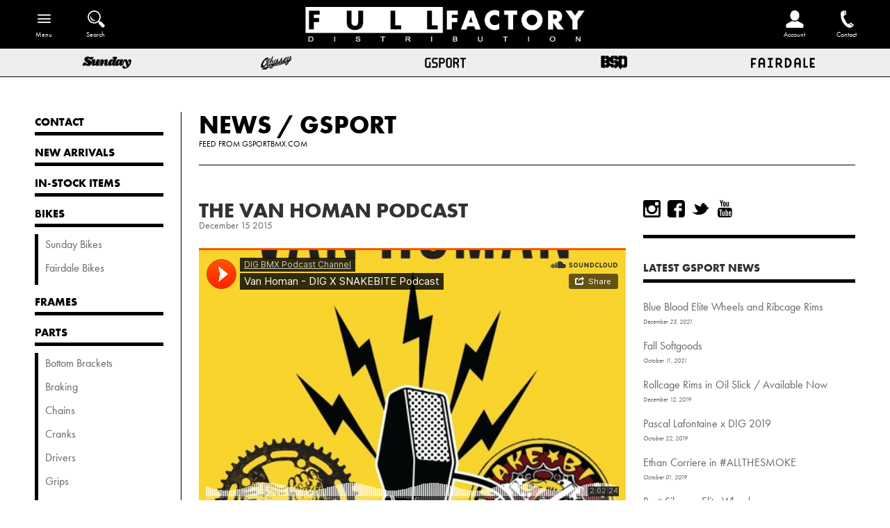

--- FILE ---
content_type: text/html; charset=utf-8
request_url: https://fullfactorydistro.com/blogs/gsport/the-van-homan-podcast
body_size: 10195
content:

<!doctype html>
<!--[if lt IE 7]><html class="no-js ie6 oldie" lang="en"><![endif]-->
<!--[if IE 7]><html class="no-js ie7 oldie" lang="en"><![endif]-->
<!--[if IE 8]><html class="no-js ie8 oldie" lang="en"><![endif]-->
<!--[if gt IE 8]><!--><html class="no-js" lang="en"><!--<![endif]-->
  <head>

<meta name="facebook-domain-verification" content="i0ekm2ftrqemc7sb46u9y2v7soe5rz" />  
  

  
  
  
  
    
  
  
  
    
  
  
  
  
  
  
  
  
  
  
  
  
  
  
  
  <!--[if IE]><meta http-equiv='X-UA-Compatible' content='IE=edge,chrome=1' /><![endif]-->
  <meta charset="utf-8" />
  <meta http-equiv="X-UA-Compatible" content="IE=edge">
  <meta name="p:domain_verify" content="7f3fc46fd1d5352bc76ac425dc82ec77"/> 
  <meta name="google-site-verification" content="g_35FdM9mSg46H8RFA17Rhu8ilcjAf-hEHeB2D-edOE" />
  <meta name="google-site-verification" content="mMd9fmXAukqyBrogoL-q1Aqa-UpGHSP1PZl2QAtVoKM" />  <meta name="viewport" content="width=device-width" />
  <link rel="shortcut icon" href="//fullfactorydistro.com/cdn/shop/t/6/assets/favicon.png?v=130137470678300258731521674943" type="image/png" />
  <link rel="profile" href="https://gmpg.org/xfn/11" />  
  
  <title>
      The Van Homan Podcast
      
      
       | Full Factory Distribution
    </title>

  <!-- FACEBOOK -->
  <meta property="og:site_name" content="Full Factory Distribution"/>
  <meta property="og:title" content="
      The Van Homan Podcast
      
      
       | Full Factory Distribution
    "/>
  

  <meta property="og:url" content="https://gsportbmx.com/2015/12/the-van-homan-podcast/" />
  <link rel="canonical" href="https://gsportbmx.com/2015/12/the-van-homan-podcast/" /> 

  
    <meta property="og:type" content="article" />
    <meta property="og:title" content="The Van Homan Podcast" />  
    
    
    

  <meta name="description" content="Dig BMX just dropped this new podcast with Van Homan. Hit play to listen to a candid conversation with one of BMX’s greatest game changers.More at GSportBMX.com" />
  <meta property="og:description" content="Dig BMX just dropped this new podcast with Van Homan. Hit play to listen to a candid conversation with one of BMX’s greatest game changers.More at GSportBMX.com" />
  <!-- END FACEBOOK -->

  <!-- TWITTER -->
  
    <meta name="twitter:card" content="summary" />
    <meta name="twitter:title" content="The Van Homan Podcast" />
    <meta name="twitter:description" content="Dig BMX just dropped this new podcast with Van Homan. Hit play to listen to a candid conversation with one of BMX’s greatest game changers.More at GSportBMX.com" />
    
    
  
  <!-- END TWITTER -->
  
  <!-- CONTENT_FOR_HEADER -->
  
  <!-- END CONTENT_FOR_HEADER -->
  
  <script src="//fullfactorydistro.com/cdn/shop/t/6/assets/html5shiv.js?v=107268875627107148941521674945" type="text/javascript"></script>

  <script src="//code.jquery.com/jquery-3.2.1.min.js" type="text/javascript"></script>
  <script src="//fullfactorydistro.com/cdn/shopifycloud/storefront/assets/themes_support/api.jquery-7ab1a3a4.js" type="text/javascript"></script>

  

  <link href="//fullfactorydistro.com/cdn/shop/t/6/assets/default.css?v=44304092259314947291768608985" rel="stylesheet" type="text/css" media="all" />
  
  <link href="//cdn.shopify.com/s/files/1/0703/8345/t/3/assets/swatches.css?5200" rel="stylesheet" type="text/css" media="all" />
  
  <link href="//fullfactorydistro.com/cdn/shop/t/6/assets/style.css?v=112875289978247718501768608985" rel="stylesheet" type="text/css" media="all" />

  <link href="//fullfactorydistro.com/cdn/shop/t/6/assets/subscribe-better.css?v=142404017514901840761521674951" rel="stylesheet" type="text/css" media="all" />
    
  <link href="//fullfactorydistro.com/cdn/shop/t/6/assets/fancybox.min.css?v=120383045916303375551699644012" rel="stylesheet" type="text/css" media="all" />
  <script src="//fullfactorydistro.com/cdn/shop/t/6/assets/fancybox.min.js?v=179938354655664337111521768519" type="text/javascript"></script>
  
  <link href="//fullfactorydistro.com/cdn/shop/t/6/assets/slick.css?v=171608572480296145571582935676" rel="stylesheet" type="text/css" media="all" />
  <link href="//fullfactorydistro.com/cdn/shop/t/6/assets/slick.default.css?v=162728457997763478791768608985" rel="stylesheet" type="text/css" media="all" />
  <script src="//fullfactorydistro.com/cdn/shop/t/6/assets/slick.min.js?v=71779134894361685811521768401" type="text/javascript"></script>
  <script src="//fullfactorydistro.com/cdn/shop/t/6/assets/slick.setup.js?v=32505883660314038571622652487" type="text/javascript"></script>

  <script src="//fullfactorydistro.com/cdn/shop/t/6/assets/scripts.js?v=6429056984943503211665143896" type="text/javascript"></script>

  <meta property="og:image" content="https://cdn.shopify.com/s/files/1/0559/4797/files/full-factory-icon-1500x1500px.png?v=1698952505" />
<meta property="og:image:secure_url" content="https://cdn.shopify.com/s/files/1/0559/4797/files/full-factory-icon-1500x1500px.png?v=1698952505" />
<meta property="og:image:width" content="1500" />
<meta property="og:image:height" content="1500" />
</head>

  
<body class="template-article" >


  
  <!-- Begin wrapper -->
  <div id="wrapper">
    
    <!-- Begin toolbar -->
    <nav id="toolbar">
      <div id="toolbar-menu" class="floatleft">
        <a id="toolbar-menu-toggle" class="icon_wrap has_label" href="/">
          <span class="icon menu-open">&nbsp;</span>
          <span class="label">Menu</span>
        </a>
        <div class="wrapper">
                    <ul class="unstyled children bold">
            <li class="contact child">
              <a href="/pages/contact"
                 class="">
                <span>Contact</span>
              </a>
            </li>
  
  
    
    
            <li class="new-arrivals child">
              <a href="/collections/new-arrivals" class="">
                <span>New Arrivals</span>
              </a>
            </li>
    
  
    
    
            <li class="in-stock-items child">
              <a href="/collections/in-stock" class="">
                <span>In-Stock Items</span>
              </a>
            </li>
    
  
    
    
            <li class="bikes child">
              <a href="/collections/complete-bikes"
                 class="
						">
                <span>Bikes</span>
              </a>
      
              <ul class="unstyled grandchildren regular">
      
        
        
                <li class="sunday-bikes grandchild">
                  <a href="/collections/sunday-bikes" class="sunday-bikes ">
                    <span>Sunday&nbsp;Bikes</span>
                  </a>
                </li>
        
      
        
        
                <li class="fairdale-bikes grandchild">
                  <a href="/collections/fairdale-bikes" class="fairdale-bikes ">
                    <span>Fairdale&nbsp;Bikes</span>
                  </a>
                </li>
        
              
              </ul>
      
            </li>
    
  
    
    
            <li class="frames child">
              <a href="/collections/frames" class="">
                <span>Frames</span>
              </a>
            </li>
    
  
    
    
            <li class="parts child">
              <a href="/collections/parts"
                 class="
						">
                <span>Parts</span>
              </a>
      
              <ul class="unstyled grandchildren regular">
      
        
        
          
                <li class="bottom-brackets grandchild">
                  <a href="/collections/bottom-brackets" class="bottom-brackets ">
                    <span>Bottom Brackets</span>
                  </a>
                </li>
        
      
        
        
                <li class="braking grandchild">
                  <a href="/collections/braking" class="braking ">
                    <span>Braking</span>
                  </a>
                </li>
        
      
        
        
          
                <li class="chains grandchild">
                  <a href="/collections/chains" class="chains ">
                    <span>Chains</span>
                  </a>
                </li>
        
      
        
        
          
                <li class="cranks grandchild">
                  <a href="/collections/cranks" class="cranks ">
                    <span>Cranks</span>
                  </a>
                </li>
        
      
        
        
          
                <li class="drivers grandchild">
                  <a href="/collections/drivers" class="drivers ">
                    <span>Drivers</span>
                  </a>
                </li>
        
      
        
        
          
                <li class="grips grandchild">
                  <a href="/collections/grips" class="grips ">
                    <span>Grips</span>
                  </a>
                </li>
        
      
        
        
          
                <li class="forks grandchild">
                  <a href="/collections/forks" class="forks ">
                    <span>Forks</span>
                  </a>
                </li>
        
      
        
        
          
                <li class="handlebars grandchild">
                  <a href="/collections/handlebars" class="handlebars ">
                    <span>Handlebars</span>
                  </a>
                </li>
        
      
        
        
          
                <li class="headsets grandchild">
                  <a href="/collections/headsets" class="headsets ">
                    <span>Headsets</span>
                  </a>
                </li>
        
      
        
        
                <li class="hubs-and-guards grandchild">
                  <a href="/collections/hubs-and-guards" class="hubs-and-guards ">
                    <span>Hubs&nbsp;and&nbsp;Guards</span>
                  </a>
                </li>
        
      
        
        
          
                <li class="pedals grandchild">
                  <a href="/collections/pedals" class="pedals ">
                    <span>Pedals</span>
                  </a>
                </li>
        
      
        
        
                <li class="pegs grandchild">
                  <a href="/collections/pegs" class="pegs ">
                    <span>Pegs</span>
                  </a>
                </li>
        
      
        
        
          
                <li class="rims grandchild">
                  <a href="/collections/rims" class="rims ">
                    <span>Rims</span>
                  </a>
                </li>
        
      
        
        
          
                <li class="seating grandchild">
                  <a href="/collections/seating" class="seating ">
                    <span>Seating</span>
                  </a>
                </li>
        
      
        
        
          
                <li class="spokes grandchild">
                  <a href="/collections/spokes" class="spokes ">
                    <span>Spokes</span>
                  </a>
                </li>
        
      
        
        
          
                <li class="sprockets grandchild">
                  <a href="/collections/sprockets" class="sprockets ">
                    <span>Sprockets</span>
                  </a>
                </li>
        
      
        
        
          
                <li class="stems grandchild">
                  <a href="/collections/stems" class="stems ">
                    <span>Stems</span>
                  </a>
                </li>
        
      
        
        
          
                <li class="tires grandchild">
                  <a href="/collections/tires" class="tires ">
                    <span>Tires</span>
                  </a>
                </li>
        
      
        
        
          
                <li class="wheels grandchild">
                  <a href="/collections/wheels" class="wheels ">
                    <span>Wheels</span>
                  </a>
                </li>
        
      
        
        
          
                <li class="small-parts grandchild">
                  <a href="/collections/small-parts" class="small-parts ">
                    <span>Small Parts</span>
                  </a>
                </li>
        
              
              </ul>
      
            </li>
    
  
    
    
            <li class="accessories child">
              <a href="/collections/accessories"
                 class="
						">
                <span>Accessories</span>
              </a>
      
              <ul class="unstyled grandchildren regular">
      
        
        
          
                <li class="tools grandchild">
                  <a href="/collections/tools" class="tools ">
                    <span>Tools</span>
                  </a>
                </li>
        
      
        
        
          
                <li class="bags grandchild">
                  <a href="/collections/bags" class="bags ">
                    <span>Bags</span>
                  </a>
                </li>
        
      
        
        
          
                <li class="cargo-racks grandchild">
                  <a href="/collections/cargo-racks" class="cargo-racks ">
                    <span>Cargo Racks</span>
                  </a>
                </li>
        
      
        
        
          
                <li class="water-bottles grandchild">
                  <a href="/collections/water-bottles" class="water-bottles ">
                    <span>Water Bottles</span>
                  </a>
                </li>
        
      
        
        
          
                <li class="bar-pads grandchild">
                  <a href="/collections/accessories/Bar-Pads" class="bar-pads ">
                    <span>Bar Pads</span>
                  </a>
                </li>
        
      
        
        
          
                <li class="stickers grandchild">
                  <a href="/collections/stickers" class="stickers ">
                    <span>Stickers</span>
                  </a>
                </li>
        
      
        
        
          
                <li class="banners grandchild">
                  <a href="/collections/banners" class="banners ">
                    <span>Banners</span>
                  </a>
                </li>
        
      
        
        
          
                <li class="lights-locks-and-misc grandchild">
                  <a href="/collections/misc" class="lights-locks-and-misc ">
                    <span>Lights, Locks, and Misc.</span>
                  </a>
                </li>
        
              
              </ul>
      
            </li>
    
  
    
    
            <li class="softgoods child">
              <a href="/collections/softgoods"
                 class="
						">
                <span>Softgoods</span>
              </a>
      
              <ul class="unstyled grandchildren regular">
      
        
        
          
                <li class="headwear grandchild">
                  <a href="/collections/softgoods/Headwear" class="headwear ">
                    <span>Headwear</span>
                  </a>
                </li>
        
      
        
        
          
                <li class="short-sleeves grandchild">
                  <a href="/collections/softgoods/Short-Sleeves" class="short-sleeves ">
                    <span>Short Sleeves</span>
                  </a>
                </li>
        
      
        
        
          
                <li class="long-sleeves grandchild">
                  <a href="/collections/softgoods/Long-Sleeves" class="long-sleeves ">
                    <span>Long Sleeves</span>
                  </a>
                </li>
        
      
        
        
          
                <li class="bottoms grandchild">
                  <a href="/collections/softgoods/Bottoms" class="bottoms ">
                    <span>Bottoms</span>
                  </a>
                </li>
        
      
        
        
          
                <li class="gloves grandchild">
                  <a href="/collections/softgoods/Gloves" class="gloves ">
                    <span>Gloves</span>
                  </a>
                </li>
        
      
        
        
          
                <li class="cycling-gear grandchild">
                  <a href="/collections/softgoods/Cycling-Gear" class="cycling-gear ">
                    <span>Cycling Gear</span>
                  </a>
                </li>
        
      
        
        
                <li class="accessories grandchild">
                  <a href="/collections/softgoods-accessories" class="accessories ">
                    <span>Accessories</span>
                  </a>
                </li>
        
              
              </ul>
      
            </li>
    
  
    
    
            <li class="sale child">
              <a href="/collections/sale"
                 class="
						">
                <span>Sale</span>
              </a>
      
              <ul class="unstyled grandchildren regular">
      
        
        
                <li class="accessories grandchild">
                  <a href="/collections/sale/Accessories" class="accessories ">
                    <span>Accessories</span>
                  </a>
                </li>
        
      
        
        
                <li class="bikes grandchild">
                  <a href="/collections/sale/Bikes" class="bikes ">
                    <span>Bikes</span>
                  </a>
                </li>
        
      
        
        
          
                <li class="frames grandchild">
                  <a href="/collections/sale/Frames" class="frames ">
                    <span>Frames</span>
                  </a>
                </li>
        
      
        
        
          
                <li class="grips grandchild">
                  <a href="/collections/sale/Grips" class="grips ">
                    <span>Grips</span>
                  </a>
                </li>
        
      
        
        
          
                <li class="hubs grandchild">
                  <a href="/collections/sale/Hubs" class="hubs ">
                    <span>Hubs</span>
                  </a>
                </li>
        
      
        
        
          
                <li class="pedals grandchild">
                  <a href="/collections/sale/Pedals" class="pedals ">
                    <span>Pedals</span>
                  </a>
                </li>
        
      
        
        
          
                <li class="seating grandchild">
                  <a href="/collections/sale/Seating" class="seating ">
                    <span>Seating</span>
                  </a>
                </li>
        
      
        
        
          
                <li class="small-parts grandchild">
                  <a href="/collections/sale/Small-Parts" class="small-parts ">
                    <span>Small Parts</span>
                  </a>
                </li>
        
      
        
        
                <li class="softgoods grandchild">
                  <a href="/collections/sale/Softgoods" class="softgoods ">
                    <span>Softgoods</span>
                  </a>
                </li>
        
      
        
        
          
                <li class="sprockets grandchild">
                  <a href="/collections/sale/Sprockets" class="sprockets ">
                    <span>Sprockets</span>
                  </a>
                </li>
        
      
        
        
          
                <li class="stems grandchild">
                  <a href="/collections/sale/Stems" class="stems ">
                    <span>Stems</span>
                  </a>
                </li>
        
      
        
        
          
                <li class="tires grandchild">
                  <a href="/collections/sale/Tires" class="tires ">
                    <span>Tires</span>
                  </a>
                </li>
        
      
        
        
          
                <li class="wheels grandchild">
                  <a href="/collections/sale/Wheels" class="wheels ">
                    <span>Wheels</span>
                  </a>
                </li>
        
              
              </ul>
      
            </li>
    
  
          </ul>
        </div>
      </div>
      <form id="toolbar-searchform" class="toolbar floatleft" action="/search">
        <a id="toolbar-search" href="/search" class="icon_wrap has_label">
          <span class="icon">&nbsp;</span>
          <span class="label">Search</span>
         </a>
        <input type="text" id="q" name="q" class="search_box notrounded" placeholder="Search" value="" />
        <input type="hidden" name="type" value="product" />
      </form>
      <a id="toolbar-home" class="icon_wrap" href="/">
        <span class="icon">&nbsp;</span>
      </a>

  
      
	  <a id="toolbar-contact" class="icon_wrap has_label floatright" href="/pages/contact">
        <span class="icon">&nbsp;</span>
        <span class="label">Contact</span>
      </a>
      <a id="toolbar-login" class="icon_wrap has_label floatright" href="https://account.fullfactorydistro.com">
        <span class="icon">&nbsp;</span>
        <span class="label">Account</span>
      </a>
  

    </nav>
    <div id="brands" class="row">
      <a href="/collections/sunday" class="sunday"><img src="//fullfactorydistro.com/cdn/shop/t/6/assets/brand-sunday.png?v=25366260766966022601526427209" alt="Sunday"/></a>
      <a href="/collections/odyssey" class="odyssey"><img src="//fullfactorydistro.com/cdn/shop/t/6/assets/brand-odyssey.png?v=39546024600456205201564091887" alt="Odyssey"/></a>
      <a href="/collections/gsport" class="gsport"><img src="//fullfactorydistro.com/cdn/shop/t/6/assets/brand-gsport.png?v=68644380184994843901526427195" alt="GSport"/></a>
      <a href="/collections/bsd" class="bsd"><img src="//fullfactorydistro.com/cdn/shop/t/6/assets/brand-bsd.png?v=114988965670438916551564091841" alt="Odyssey"/></a>
      <a href="/collections/fairdale" class="fairdale"><img src="//fullfactorydistro.com/cdn/shop/t/6/assets/brand-fairdale.png?v=15003533157487571801526427185" alt="Fairdale"/></a>
    </div>
    <!-- End toolbar -->
      

  


                   

    

    
    <div id="wrapper-inner">
      

      <section id="menu" class="clear">
                  <ul class="unstyled children bold">
            <li class="contact child">
              <a href="/pages/contact"
                 class="">
                <span>Contact</span>
              </a>
            </li>
  
  
    
    
            <li class="new-arrivals child">
              <a href="/collections/new-arrivals" class="">
                <span>New Arrivals</span>
              </a>
            </li>
    
  
    
    
            <li class="in-stock-items child">
              <a href="/collections/in-stock" class="">
                <span>In-Stock Items</span>
              </a>
            </li>
    
  
    
    
            <li class="bikes child">
              <a href="/collections/complete-bikes"
                 class="
						">
                <span>Bikes</span>
              </a>
      
              <ul class="unstyled grandchildren regular">
      
        
        
                <li class="sunday-bikes grandchild">
                  <a href="/collections/sunday-bikes" class="sunday-bikes ">
                    <span>Sunday&nbsp;Bikes</span>
                  </a>
                </li>
        
      
        
        
                <li class="fairdale-bikes grandchild">
                  <a href="/collections/fairdale-bikes" class="fairdale-bikes ">
                    <span>Fairdale&nbsp;Bikes</span>
                  </a>
                </li>
        
              
              </ul>
      
            </li>
    
  
    
    
            <li class="frames child">
              <a href="/collections/frames" class="">
                <span>Frames</span>
              </a>
            </li>
    
  
    
    
            <li class="parts child">
              <a href="/collections/parts"
                 class="
						">
                <span>Parts</span>
              </a>
      
              <ul class="unstyled grandchildren regular">
      
        
        
          
                <li class="bottom-brackets grandchild">
                  <a href="/collections/bottom-brackets" class="bottom-brackets ">
                    <span>Bottom Brackets</span>
                  </a>
                </li>
        
      
        
        
                <li class="braking grandchild">
                  <a href="/collections/braking" class="braking ">
                    <span>Braking</span>
                  </a>
                </li>
        
      
        
        
          
                <li class="chains grandchild">
                  <a href="/collections/chains" class="chains ">
                    <span>Chains</span>
                  </a>
                </li>
        
      
        
        
          
                <li class="cranks grandchild">
                  <a href="/collections/cranks" class="cranks ">
                    <span>Cranks</span>
                  </a>
                </li>
        
      
        
        
          
                <li class="drivers grandchild">
                  <a href="/collections/drivers" class="drivers ">
                    <span>Drivers</span>
                  </a>
                </li>
        
      
        
        
          
                <li class="grips grandchild">
                  <a href="/collections/grips" class="grips ">
                    <span>Grips</span>
                  </a>
                </li>
        
      
        
        
          
                <li class="forks grandchild">
                  <a href="/collections/forks" class="forks ">
                    <span>Forks</span>
                  </a>
                </li>
        
      
        
        
          
                <li class="handlebars grandchild">
                  <a href="/collections/handlebars" class="handlebars ">
                    <span>Handlebars</span>
                  </a>
                </li>
        
      
        
        
          
                <li class="headsets grandchild">
                  <a href="/collections/headsets" class="headsets ">
                    <span>Headsets</span>
                  </a>
                </li>
        
      
        
        
                <li class="hubs-and-guards grandchild">
                  <a href="/collections/hubs-and-guards" class="hubs-and-guards ">
                    <span>Hubs&nbsp;and&nbsp;Guards</span>
                  </a>
                </li>
        
      
        
        
          
                <li class="pedals grandchild">
                  <a href="/collections/pedals" class="pedals ">
                    <span>Pedals</span>
                  </a>
                </li>
        
      
        
        
                <li class="pegs grandchild">
                  <a href="/collections/pegs" class="pegs ">
                    <span>Pegs</span>
                  </a>
                </li>
        
      
        
        
          
                <li class="rims grandchild">
                  <a href="/collections/rims" class="rims ">
                    <span>Rims</span>
                  </a>
                </li>
        
      
        
        
          
                <li class="seating grandchild">
                  <a href="/collections/seating" class="seating ">
                    <span>Seating</span>
                  </a>
                </li>
        
      
        
        
          
                <li class="spokes grandchild">
                  <a href="/collections/spokes" class="spokes ">
                    <span>Spokes</span>
                  </a>
                </li>
        
      
        
        
          
                <li class="sprockets grandchild">
                  <a href="/collections/sprockets" class="sprockets ">
                    <span>Sprockets</span>
                  </a>
                </li>
        
      
        
        
          
                <li class="stems grandchild">
                  <a href="/collections/stems" class="stems ">
                    <span>Stems</span>
                  </a>
                </li>
        
      
        
        
          
                <li class="tires grandchild">
                  <a href="/collections/tires" class="tires ">
                    <span>Tires</span>
                  </a>
                </li>
        
      
        
        
          
                <li class="wheels grandchild">
                  <a href="/collections/wheels" class="wheels ">
                    <span>Wheels</span>
                  </a>
                </li>
        
      
        
        
          
                <li class="small-parts grandchild">
                  <a href="/collections/small-parts" class="small-parts ">
                    <span>Small Parts</span>
                  </a>
                </li>
        
              
              </ul>
      
            </li>
    
  
    
    
            <li class="accessories child">
              <a href="/collections/accessories"
                 class="
						">
                <span>Accessories</span>
              </a>
      
              <ul class="unstyled grandchildren regular">
      
        
        
          
                <li class="tools grandchild">
                  <a href="/collections/tools" class="tools ">
                    <span>Tools</span>
                  </a>
                </li>
        
      
        
        
          
                <li class="bags grandchild">
                  <a href="/collections/bags" class="bags ">
                    <span>Bags</span>
                  </a>
                </li>
        
      
        
        
          
                <li class="cargo-racks grandchild">
                  <a href="/collections/cargo-racks" class="cargo-racks ">
                    <span>Cargo Racks</span>
                  </a>
                </li>
        
      
        
        
          
                <li class="water-bottles grandchild">
                  <a href="/collections/water-bottles" class="water-bottles ">
                    <span>Water Bottles</span>
                  </a>
                </li>
        
      
        
        
          
                <li class="bar-pads grandchild">
                  <a href="/collections/accessories/Bar-Pads" class="bar-pads ">
                    <span>Bar Pads</span>
                  </a>
                </li>
        
      
        
        
          
                <li class="stickers grandchild">
                  <a href="/collections/stickers" class="stickers ">
                    <span>Stickers</span>
                  </a>
                </li>
        
      
        
        
          
                <li class="banners grandchild">
                  <a href="/collections/banners" class="banners ">
                    <span>Banners</span>
                  </a>
                </li>
        
      
        
        
          
                <li class="lights-locks-and-misc grandchild">
                  <a href="/collections/misc" class="lights-locks-and-misc ">
                    <span>Lights, Locks, and Misc.</span>
                  </a>
                </li>
        
              
              </ul>
      
            </li>
    
  
    
    
            <li class="softgoods child">
              <a href="/collections/softgoods"
                 class="
						">
                <span>Softgoods</span>
              </a>
      
              <ul class="unstyled grandchildren regular">
      
        
        
          
                <li class="headwear grandchild">
                  <a href="/collections/softgoods/Headwear" class="headwear ">
                    <span>Headwear</span>
                  </a>
                </li>
        
      
        
        
          
                <li class="short-sleeves grandchild">
                  <a href="/collections/softgoods/Short-Sleeves" class="short-sleeves ">
                    <span>Short Sleeves</span>
                  </a>
                </li>
        
      
        
        
          
                <li class="long-sleeves grandchild">
                  <a href="/collections/softgoods/Long-Sleeves" class="long-sleeves ">
                    <span>Long Sleeves</span>
                  </a>
                </li>
        
      
        
        
          
                <li class="bottoms grandchild">
                  <a href="/collections/softgoods/Bottoms" class="bottoms ">
                    <span>Bottoms</span>
                  </a>
                </li>
        
      
        
        
          
                <li class="gloves grandchild">
                  <a href="/collections/softgoods/Gloves" class="gloves ">
                    <span>Gloves</span>
                  </a>
                </li>
        
      
        
        
          
                <li class="cycling-gear grandchild">
                  <a href="/collections/softgoods/Cycling-Gear" class="cycling-gear ">
                    <span>Cycling Gear</span>
                  </a>
                </li>
        
      
        
        
                <li class="accessories grandchild">
                  <a href="/collections/softgoods-accessories" class="accessories ">
                    <span>Accessories</span>
                  </a>
                </li>
        
              
              </ul>
      
            </li>
    
  
    
    
            <li class="sale child">
              <a href="/collections/sale"
                 class="
						">
                <span>Sale</span>
              </a>
      
              <ul class="unstyled grandchildren regular">
      
        
        
                <li class="accessories grandchild">
                  <a href="/collections/sale/Accessories" class="accessories ">
                    <span>Accessories</span>
                  </a>
                </li>
        
      
        
        
                <li class="bikes grandchild">
                  <a href="/collections/sale/Bikes" class="bikes ">
                    <span>Bikes</span>
                  </a>
                </li>
        
      
        
        
          
                <li class="frames grandchild">
                  <a href="/collections/sale/Frames" class="frames ">
                    <span>Frames</span>
                  </a>
                </li>
        
      
        
        
          
                <li class="grips grandchild">
                  <a href="/collections/sale/Grips" class="grips ">
                    <span>Grips</span>
                  </a>
                </li>
        
      
        
        
          
                <li class="hubs grandchild">
                  <a href="/collections/sale/Hubs" class="hubs ">
                    <span>Hubs</span>
                  </a>
                </li>
        
      
        
        
          
                <li class="pedals grandchild">
                  <a href="/collections/sale/Pedals" class="pedals ">
                    <span>Pedals</span>
                  </a>
                </li>
        
      
        
        
          
                <li class="seating grandchild">
                  <a href="/collections/sale/Seating" class="seating ">
                    <span>Seating</span>
                  </a>
                </li>
        
      
        
        
          
                <li class="small-parts grandchild">
                  <a href="/collections/sale/Small-Parts" class="small-parts ">
                    <span>Small Parts</span>
                  </a>
                </li>
        
      
        
        
                <li class="softgoods grandchild">
                  <a href="/collections/sale/Softgoods" class="softgoods ">
                    <span>Softgoods</span>
                  </a>
                </li>
        
      
        
        
          
                <li class="sprockets grandchild">
                  <a href="/collections/sale/Sprockets" class="sprockets ">
                    <span>Sprockets</span>
                  </a>
                </li>
        
      
        
        
          
                <li class="stems grandchild">
                  <a href="/collections/sale/Stems" class="stems ">
                    <span>Stems</span>
                  </a>
                </li>
        
      
        
        
          
                <li class="tires grandchild">
                  <a href="/collections/sale/Tires" class="tires ">
                    <span>Tires</span>
                  </a>
                </li>
        
      
        
        
          
                <li class="wheels grandchild">
                  <a href="/collections/sale/Wheels" class="wheels ">
                    <span>Wheels</span>
                  </a>
                </li>
        
              
              </ul>
      
            </li>
    
  
          </ul>
      </section>


  

  
	
      <div id="content" class="page blog article">
  
  <section>
    <h1 class="page-title themefont">
      <a href="/blogs/news">News</a> / 
      <a href="/blogs/gsport">GSport</a>
      
      <small class="subtitle">
        Feed from 
        
      <a href="https://gsportbmx.com" target="_blank">GSportBMX.com</a>
          
      </small>
      
    </h1>
  </section>
  
  
  
  <div id="article_wrapper" class="row">
    <section id="articles" itemprop="articles" class="col">
      <div class="article external clear">
        <h2>
          <a href="/blogs/gsport/the-van-homan-podcast">The Van Homan Podcast</a>
          <span class="subtitle">
            December 15 2015
          </span>
        </h2>
        <section itemprop="article" class="content description">
          
  <p><iframe width="640" height="360" src="https://w.soundcloud.com/player/?url=https%3A//api.soundcloud.com/tracks/236424445&amp;auto_play=false&amp;hide_related=false&amp;show_comments=true&amp;show_user=true&amp;show_reposts=false&amp;visual=true" frameborder="0" allow="accelerometer; autoplay; encrypted-media; gyroscope; picture-in-picture" allowfullscreen></iframe></p><p>Dig BMX just dropped this new podcast with Van Homan. Hit play to listen to a candid conversation with one of BMX’s greatest game changers.</p><p><a href="https://gsportbmx.com/2015/12/the-van-homan-podcast/" class="more-link">More at GSportBMX.com</a></p>

        </section>
        <!-- Begin comments -->
        
        <!-- End comments -->
      </div>
      <div><section class="pagination clear spacer-top">
  <div class="pages">
  
    <span class="count"><a href="/blogs/gsport">GSport</a></span>
	
    <span class="nav">
	  
      <a href="/blogs/gsport/van-homan-holy-fit" class="prev">&laquo; Previous</a>
      
      
	  <a href="/blogs/gsport/van-homan-ender-ender" class="next">Next &raquo;</a>
      
    </span>
    
  
    
  </div>
  


  <span class="clear">&nbsp;</span>
</section> </div>
    </section>
	<div class="sidebar col">
  <div class="padding wrapper">

  <section class="content">
    <p class="socialmedia">
      
      	<a href="http://www.instagram.com/fullfactory/" target="_blank" class="icon instagram" rel="noopener noreferrer" title="instagram"><span> </span></a>
      
      
      	<a href="http://www.facebook.com/fullfactory" target="_blank" class="icon facebook" rel="noopener noreferrer" title="Facebook"><span> </span></a>
      
      
      	<a href="http://www.twitter.com/fullfactory" target="_blank" class="icon twitter" rel="noopener noreferrer" title="Twitter"><span> </span></a>
      
      
      	<a href="http://www.youtube.com/fullfactorydistro" target="_blank" class="icon youtube" rel="noopener noreferrer" title="YouTube"><span> </span></a>
      
      
    </p>
  </section>
  
  <section>
    <h3><a href="/blogs/gsport">Latest GSport News</a></h3>
    
    <div class="article">
      <p>
        <a href="/blogs/gsport/blue-blood-elite-wheels-and-ribcage-rims">Blue Blood Elite Wheels and Ribcage Rims</a>
        <em>December 23, 2021</em></p>
    </div>
    
    <div class="article">
      <p>
        <a href="/blogs/gsport/fall-softgoods">Fall Softgoods</a>
        <em>October 11, 2021</em></p>
    </div>
    
    <div class="article">
      <p>
        <a href="/blogs/gsport/rollcage-rims-in-oil-slick-available-now">Rollcage Rims in Oil Slick / Available Now</a>
        <em>December 12, 2019</em></p>
    </div>
    
    <div class="article">
      <p>
        <a href="/blogs/gsport/pascal-lafontaine-x-dig-2019">Pascal Lafontaine x DIG 2019</a>
        <em>October 22, 2019</em></p>
    </div>
    
    <div class="article">
      <p>
        <a href="/blogs/gsport/ethan-corriere-in-allthesmoke">Ethan Corriere in #ALLTHESMOKE</a>
        <em>October 01, 2019</em></p>
    </div>
    
    <div class="article">
      <p>
        <a href="/blogs/gsport/brett-silva-on-elite-wheels">Brett Silva on Elite Wheels</a>
        <em>September 03, 2019</em></p>
    </div>
    
    <div class="article">
      <p>
        <a href="/blogs/gsport/25th-year-anniversary-limited-edition-cyan">25th Year Anniversary / Limited Edition Cyan</a>
        <em>August 30, 2019</em></p>
    </div>
    
    <div class="article">
      <p>
        <a href="/blogs/gsport/gsport-via-back-street-distribution">GSport via Back Street Distribution</a>
        <em>August 26, 2019</em></p>
    </div>
    
    <div class="article">
      <p>
        <a href="/blogs/gsport/van-homan-in-japan">Van Homan in Japan</a>
        <em>July 11, 2019</em></p>
    </div>
    
    <div class="article">
      <p>
        <a href="/blogs/gsport/available-now-lavender-wheels">Available Now / Lavender Wheels</a>
        <em>April 24, 2019</em></p>
    </div>
    
    
    <p><a href="/blogs/gsport" class="more-link">View All &rarr;</a></p>
    
  </section>
  
  </div>
</div>
    
  </div>
  <section class="clear">
    <h1 class="page-title themefont">
      <a href="/pages/news">All News Feeds</a>
    </h1>
  </section>
  <section class="row padded total-5">
  
  
  
  
  
  
  <div class="col col33 col-1">
    <div class="padding blogblurb">
      
      <a href="/blogs/fullfactory" class="brand"><img src="//fullfactorydistro.com/cdn/shop/t/6/assets/brand-fullfactory.png?v=77027746400081358881569524262" alt=""/></a>
      
        
      	
      
          
          
            
	  <a href="/blogs/fullfactory/free-pair-of-odyssey-grips-per-bike-or-frame">
        <span class="img preserve-aspect ratio-16x9" style="background-image: url('https://cdn.shopify.com/s/files/1/0559/4797/files/Cinco_Grips_Dealer_NWLTR_1_1024x1024.jpg?v=1683736903');" alt="">&nbsp;</span>
      </a>
      	  
      
      	  
      
        
      <a href="/blogs/fullfactory/free-pair-of-odyssey-grips-per-bike-or-frame">
        <span class="subtitle">FREE Pair of Odyssey Grips Per Bike or Frame</span>
      </a>
      
        
      	
      <a href="/blogs/fullfactory/get-ready-for-black-friday">
        <span class="subtitle">Get Ready for Black Friday</span>
      </a>
      
        
      	
      <a href="/blogs/fullfactory/back-to-school-sale">
        <span class="subtitle">Back to School Sale</span>
      </a>
      
      <a href="/blogs/fullfactory" class="more-link">View All</a>
    </div>
  </div>
  
  
  
  
  
  
  <div class="col col33 col-2">
    <div class="padding blogblurb">
      
      <a href="/blogs/sunday" class="brand"><img src="//fullfactorydistro.com/cdn/shop/t/6/assets/brand-sunday.png?v=25366260766966022601526427209" alt=""/></a>
      
        
      	
      
          
          
	  <span class="video preserve-aspect ratio-16x9">
		<iframe width="640" height="360" src="https://www.youtube.com/embed/mCcJ0cNVaUM" frameborder="0" allow="accelerometer; autoplay; encrypted-media; gyroscope; picture-in-picture" allowfullscreen></iframe>  
      </span>
          
      
      	  
      
        
      <a href="/blogs/sunday/broc-raiford-incinerate">
        <span class="subtitle">BROC RAIFORD: INCINERATE</span>
      </a>
      
        
      	
      <a href="/blogs/sunday/jake-seeley-kanode-knows-podcast">
        <span class="subtitle">JAKE SEELEY – KANODE KNOWS PODCAST</span>
      </a>
      
        
      	
      <a href="/blogs/sunday/accelerate-broc-raiford">
        <span class="subtitle">ACCELERATE – Broc Raiford</span>
      </a>
      
      <a href="/blogs/sunday" class="more-link">View All</a>
    </div>
  </div>
  
  
  
  
  
  
  <div class="col col33 col-3">
    <div class="padding blogblurb">
      
      <a href="/blogs/odyssey" class="brand"><img src="//fullfactorydistro.com/cdn/shop/t/6/assets/brand-odyssey.png?v=39546024600456205201564091887" alt=""/></a>
      
        
      	
      
          
          
	  <span class="video preserve-aspect ratio-16x9">
		<iframe width="640" height="360" src="https://www.youtube.com/embed/zn3Dw_2JGE8?si=g6KmS4pZ3k6yeP0A" frameborder="0" allow="accelerometer; autoplay; encrypted-media; gyroscope; picture-in-picture" allowfullscreen></iframe>  
      </span>
          
      
      	  
      
        
      <a href="/blogs/odyssey/guest-list-3-boyd-hilder-garrett-reynolds">
        <span class="subtitle">GUEST LIST 3: Boyd Hilder / Garrett Reynolds</span>
      </a>
      
        
      	
      <a href="/blogs/odyssey/vans-integration">
        <span class="subtitle">VANS INTEGRATION</span>
      </a>
      
        
      	
      <a href="/blogs/odyssey/broc-raiford-incinerate">
        <span class="subtitle">BROC RAIFORD: INCINERATE</span>
      </a>
      
      <a href="/blogs/odyssey" class="more-link">View All</a>
    </div>
  </div>
  
  
  
  
  
  
  
  
  
  
  <div class="col col33 col-4">
    <div class="padding blogblurb">
      
      <a href="/blogs/bsdforever" class="brand"><img src="//fullfactorydistro.com/cdn/shop/t/6/assets/brand-bsd.png?v=114988965670438916551564091841" alt=""/></a>
      
        
      	
      
          
          
	  <span class="video preserve-aspect ratio-16x9">
		<iframe width="640" height="360" src="https://www.youtube.com/embed/iiEyZN5W-mQ" frameborder="0" allow="accelerometer; autoplay; encrypted-media; gyroscope; picture-in-picture" allowfullscreen></iframe>  
      </span>
          
      
      	  
      
        
      <a href="/blogs/bsdforever/twenty-years-of-unit-23-documentary-1">
        <span class="subtitle">Twenty Years of Unit 23 Documentary</span>
      </a>
      
        
      	
      <a href="/blogs/bsdforever/twenty-years-of-unit-23-documentary">
        <span class="subtitle">Twenty Years of Unit 23 Documentary</span>
      </a>
      
        
      	
      <a href="/blogs/bsdforever/chaz-mailey-unit-life-video-1">
        <span class="subtitle">Chaz Mailey UNIT LIFE Video</span>
      </a>
      
      <a href="/blogs/bsdforever" class="more-link">View All</a>
    </div>
  </div>
  
  
  
  
  
  
  <div class="col col33 col-5">
    <div class="padding blogblurb">
      
      <a href="/blogs/fairdale" class="brand"><img src="//fullfactorydistro.com/cdn/shop/t/6/assets/brand-fairdale.png?v=15003533157487571801526427185" alt=""/></a>
      
        
      	
      
          
          
	  <span class="video preserve-aspect ratio-16x9">
		<iframe width="640" height="360" src="https://www.youtube.com/embed/AzAfRHvh1a8" frameborder="0" allow="accelerometer; autoplay; encrypted-media; gyroscope; picture-in-picture" allowfullscreen></iframe>  
      </span>
          
      
      	  
      
        
      <a href="/blogs/fairdale/fairdale-x-vans-1">
        <span class="subtitle">Fairdale X Vans</span>
      </a>
      
        
      	
      <a href="/blogs/fairdale/taj-and-his-hareraiser">
        <span class="subtitle">Taj and his Hareraiser</span>
      </a>
      
        
      	
      <a href="/blogs/fairdale/introducing-the-fairdale-hareraiser">
        <span class="subtitle">Introducing the Fairdale Hareraiser</span>
      </a>
      
      <a href="/blogs/fairdale" class="more-link">View All</a>
    </div>
  </div>
  
  
</section>
  
  
    <!-- Begin Featured Products -->
<h1 class="collection-title page-title themefont"><a href="/collections/new-arrivals">New Arrivals</a></h1>

<section class="row products total-50">
  
  
  
  
  
  

    




























  







<div class="product col col25 col-maxwidth50 col-1 new  ">
  <div id="quickaddContent-10058057089331" class="padsize01">
    <a href="
/collections/Stems/products/sunday-freeze-top-load-stem-high-polished
">
      <span class="img">

  
        
  
  		
        
        
		
        
  
        
  
        
  
        
        <img src="//fullfactorydistro.com/cdn/shop/products/SUNDAY-Freeze-Stem-3Q-Silver-web-1542_large.jpg?v=1751447448" class="image" alt="Sunday Freeze Top Load Stem (High Polished)" />

      </span>
      <span class="title">  
  
        Sunday Freeze Top Load Stem <small class="subtitle">High Polished</small>
  
    
  
              
      </span>
      
      
        
      <span class="excerpt">
        Used by the Sunday team.<br />
Forged 6061-T6 aluminum face plate.<br />
Die-cast aluminum body.<br />
Affordable price.<br />
34mm or -1mm rise.<br />
48mm reach.
      </span>
        
      
      
    </a>
  
  </div>
</div>

  

  
  
  
  

    




























  







<div class="product col col25 col-maxwidth50 col-2 new  ">
  <div id="quickaddContent-10057250046259" class="padsize01">
    <a href="
/collections/Frames/products/sunday-nightshift-frame-gloss-black
">
      <span class="img">

  
        <span class="product-icons">
          <span class="41-thermal">
            <img src="//fullfactorydistro.com/cdn/shop/t/6/assets/41-thermal.png?v=102443390029167173781573857456" alt="41-Thermal"/>
          </span>
        </span>
  
        
  
  		
        
        
		
        
  
        
  
        
  
        
        <img src="//fullfactorydistro.com/cdn/shop/files/Sunday-Nightshift_Frame-GlossBlack-3Q-web_0c41ece7-f872-4930-87c3-fb185e35e703_large.jpg?v=1768515023" class="image" alt="Sunday Nightshift Frame (Gloss Black)" />

      </span>
      <span class="title">  
  
        Sunday Nightshift Frame <small class="subtitle">Gloss Black</small>
  
    
  
              
      </span>
      
      
        
      <span class="excerpt">
        41-Thermal lifetime warranty.<br />
20.5", 20.75", 21", or 21.25" top tube.<br />
13"-13.25” chainstays.<br />
75.25° head tube angle. <br />
5 lbs.
      </span>
        
      
      
    </a>
  
  </div>
</div>

  

  
  
  
  

    




























  







<div class="product col col25 col-maxwidth50 col-3 new sale ">
  <div id="quickaddContent-10041771065651" class="padsize01">
    <a href="
/collections/Frames/products/sunday-silvawave-frame-metallic-seaweed-green
">
      <span class="img">

  
        
  
  		
        
        
		
        
  
        
  
        
  
        
        <img src="//fullfactorydistro.com/cdn/shop/files/SUNDAY-Silvawave_Seaweed-3Q-web_2be1c4c8-8a44-4120-bbce-9101bf8f64b0_large.jpg?v=1767049235" class="image" alt="Sunday Silvawave Frame (Metallic Seaweed Green)" />

      </span>
      <span class="title">  
  
        Sunday Silvawave Frame <small class="subtitle">Metallic Seaweed Green</small>
  
    
  
              
      </span>
      
      
        
      <span class="excerpt">
        Brett Silva signature.<br />
20.75", 21", or 21.25" top tube.<br />
13.45"-13.70" chainstays.<br />
75° head tube angle.
      </span>
        
      
      
    </a>
  
  </div>
</div>

  

  
  
  
  

    




























  







<div class="product col col25 col-maxwidth50 col-4 new  ">
  <div id="quickaddContent-10031997681971" class="padsize01">
    <a href="
/collections/Wheels/products/odyssey-hazard-lite-cassette-24-wheel-black
">
      <span class="img">

  
        
  
  		
        
        
		
        
  
        
  
        
  
        
        <img src="//fullfactorydistro.com/cdn/shop/files/ODSY-HazardLite_Wheel-Cassette-24in-10T-3Q-web_large.jpg?v=1766186020" class="image" alt="Odyssey Hazard Lite Cassette 24&quot; Wheel (Black)" />

      </span>
      <span class="title">  
  
        Odyssey Hazard Lite Cassette 24" Wheel <small class="subtitle">Black</small>
  
    
  
              
      </span>
      
      
        
      
      
    </a>
  
  </div>
</div>

  

  
  
  
  

    




























  







<div class="product col col25 col-maxwidth50 col-5 new  ">
  <div id="quickaddContent-10028921520435" class="padsize01">
    <a href="
/collections/Bikes/products/sunday-high-c-29-matte-ice-green-with-23-5-tt
">
      <span class="img">

  
        
  
  		
        
        
		
        
  
        
  
        
  
        
        <img src="//fullfactorydistro.com/cdn/shop/files/Sunday-HighC-IceGreen-web_large.jpg?v=1765907428" class="image" alt="Sunday High C 29&quot; (Matte Ice Green with 23.5&quot; tt)" />

      </span>
      <span class="title">  
  
        Sunday High C 29" <small class="subtitle">Matte Ice Green with 23.5" tt</small>
  
    
  
              
      </span>
      
      
        
      
      
    </a>
  
  </div>
</div>

  

  
  
  
  

    




























  







<div class="product col col25 col-maxwidth50 col-6 new  ">
  <div id="quickaddContent-10023359611187" class="padsize01">
    <a href="
/collections/Frames/products/sunday-wave-c-24-frame-gloss-black
">
      <span class="img">

  
        
  
  		
        
        
		
        
  
        
  
        
  
        
        <img src="//fullfactorydistro.com/cdn/shop/files/Sunday-WaveC-3Q-web_large.jpg?v=1765331391" class="image" alt="Sunday Wave C 24&quot; Frame (Gloss Black)" />

      </span>
      <span class="title">  
  
        Sunday Wave C 24" Frame <small class="subtitle">Gloss Black</small>
  
    
  
              
      </span>
      
      
        
      <span class="excerpt">
        100% 4130 Chromoly Frame.<br />
22" top tube.<br />
14.1" - 14.35" chainstays.<br />
74.5° head tube angle.<br />
5.9 lbs.
      </span>
        
      
      
    </a>
  
  </div>
</div>

  

  
  
  
  

    




























  







<div class="product col col25 col-maxwidth50 col-7 new  ">
  <div id="quickaddContent-10022379061555" class="padsize01">
    <a href="
/collections/Seats/products/odyssey-40-year-anniversary-fat-seat-brown-canvas
">
      <span class="img">

  
        
  
  		
        
        
		
        
  
        
  
        
  
        
        <img src="//fullfactorydistro.com/cdn/shop/files/ODSY-40th_Seat-Brown-3Q-web_large.jpg?v=1765330941" class="image" alt="Odyssey 40-Year Anniversary Fat Seat (Brown Canvas)" />

      </span>
      <span class="title">  
  
        Odyssey 40-Year Anniversary Fat Seat <small class="subtitle">Brown Canvas</small>
  
    
  
              
      </span>
      
      
        
      
      
    </a>
  
  </div>
</div>

  

  
  
  
  

    




























  







<div class="product col col25 col-maxwidth50 col-8 new  ">
  <div id="quickaddContent-10005494989107" class="padsize01">
    <a href="
/collections/Grips/products/odyssey-broc-grip-black-red-swirl
">
      <span class="img">

  
        
  
  		
        
        
		
        
  
        
  
        
  
        
        <img src="//fullfactorydistro.com/cdn/shop/files/ODSY-Broc-Grip-Black-Red-Swirl-3QS-Web_large.jpg?v=1764726456" class="image" alt="Odyssey BROC Grip (Black/Red Swirl)" />

      </span>
      <span class="title">  
  
        Odyssey BROC Grip <small class="subtitle">Black/Red Swirl</small>
  
    
  
              
      </span>
      
      
        
      <span class="excerpt">
        Broc Raiford signature.<br />
Nautical theme detailing.<br />
160mm length.
      </span>
        
      
      
    </a>
  
  </div>
</div>

  

  
  
  
  

    




























  







<div class="product col col25 col-maxwidth50 col-9 new  ">
  <div id="quickaddContent-10005479260467" class="padsize01">
    <a href="
/collections/Pedals/products/odyssey-twisted-pro-pc-pedals-bright-red-1
">
      <span class="img">

  
        
  
  		
        
        
		
        
  
        
  
        
  
        
        <img src="//fullfactorydistro.com/cdn/shop/files/ODSY_TwistedPro_Pedal_Red_Top-web_large.jpg?v=1764726256" class="image" alt="Odyssey Twisted Pro PC Pedals (Bright Red)" />

      </span>
      <span class="title">  
  
        Odyssey Twisted Pro PC Pedals <small class="subtitle">Bright Red</small>
  
    
  
              
      </span>
      
      
        
      
      
    </a>
  
  </div>
</div>

  

  
  
  
  

    




























  







<div class="product col col25 col-maxwidth50 col-10 new  ">
  <div id="quickaddContent-10005454029107" class="padsize01">
    <a href="
/collections/Grips/products/odyssey-broc-grip-bright-red
">
      <span class="img">

  
        
  
  		
        
        
		
        
  
        
  
        
  
        
        <img src="//fullfactorydistro.com/cdn/shop/files/ODSY-Broc-Grip-Bright-Red-3QS-Web_large.jpg?v=1764725935" class="image" alt="Odyssey BROC Grip (Bright Red)" />

      </span>
      <span class="title">  
  
        Odyssey BROC Grip <small class="subtitle">Bright Red</small>
  
    
  
              
      </span>
      
      
        
      <span class="excerpt">
        Broc Raiford signature.<br />
160mm length.
      </span>
        
      
      
    </a>
  
  </div>
</div>

  

  
  
  
  

    




























  







<div class="product col col25 col-maxwidth50 col-11 new  ">
  <div id="quickaddContent-10005398552883" class="padsize01">
    <a href="
/collections/Seats/products/sunday-scribbles-v2-cruiser-railed-seat-aaron-ross-signature-multicolor
">
      <span class="img">

  
        
  
  		
        
        
		
        
  
        
  
        
  
        
        <img src="//fullfactorydistro.com/cdn/shop/files/SNDY-ScribbleV2-Railed-3Q-Web_large.jpg?v=1764725078" class="image" alt="Sunday Scribbles v2 Cruiser Railed Seat (Aaron Ross Signature / Multicolor)" />

      </span>
      <span class="title">  
  
        Sunday Scribbles v2 Cruiser Railed Seat <small class="subtitle">Aaron Ross Signature / Multicolor</small>
  
    
  
              
      </span>
      
      
        
      
      
    </a>
  
  </div>
</div>

  

  
  
  
  

    




























  







<div class="product col col25 col-maxwidth50 col-12 new  ">
  <div id="quickaddContent-10005391900979" class="padsize01">
    <a href="
/collections/Seats/products/sunday-scribbles-v2-seat-aaron-ross-signature-multicolor
">
      <span class="img">

  
        
  
  		
        
        
		
        
  
        
  
        
  
        
        <img src="//fullfactorydistro.com/cdn/shop/files/SNDY-ScribbleV2-Pivotal-3Q-Web_c5791b71-41a1-406f-84fd-6403ff82541c_large.jpg?v=1764725078" class="image" alt="Sunday Scribbles v2 Seat (Aaron Ross Signature / Multicolor)" />

      </span>
      <span class="title">  
  
        Sunday Scribbles v2 Seat <small class="subtitle">Aaron Ross Signature / Multicolor</small>
  
    
  
              
      </span>
      
      
        
      
      
    </a>
  
  </div>
</div>

  

  
  
  
  

    




























  







<div class="product col col25 col-maxwidth50 col-13 new  ">
  <div id="quickaddContent-10005337571635" class="padsize01">
    <a href="
/collections/Seats/products/sunday-blockhead-fat-seat-black-green-1
">
      <span class="img">

  
        
  
  		
        
        
		
        
  
        
  
        
  
        
        <img src="//fullfactorydistro.com/cdn/shop/files/SNDY_2025_PB3_BlockheadGreenSeat_large.jpg?v=1764724506" class="image" alt="Sunday Blockhead Fat Seat (Black/Green)" />

      </span>
      <span class="title">  
  
        Sunday Blockhead Fat Seat <small class="subtitle">Black/Green</small>
  
    
  
              
      </span>
      
      
        
      
      
    </a>
  
  </div>
</div>

  

  
  
  
  

    




























  







<div class="product col col25 col-maxwidth50 col-14 new  ">
  <div id="quickaddContent-10005275476275" class="padsize01">
    <a href="
/collections/Frames/products/sunday-soundwave-v3-frame-gloss-sand-w-blue-stickers
">
      <span class="img">

  
        <span class="product-icons">
          <span class="41-thermal">
            <img src="//fullfactorydistro.com/cdn/shop/t/6/assets/41-thermal.png?v=102443390029167173781573857456" alt="41-Thermal"/>
          </span>
        </span>
  
        
  
  		
        
        
		
        
  
        
  
        
  
        
        <img src="//fullfactorydistro.com/cdn/shop/files/SNDY-Soundwave_V3-Sand-3Q-web_large.jpg?v=1764723810" class="image" alt="Sunday Soundwave v3 Frame (Gloss Sand w/ Blue Stickers)" />

      </span>
      <span class="title">  
  
        Sunday Soundwave v3 Frame <small class="subtitle">Gloss Sand w/ Blue Stickers</small>
  
    
  
              
      </span>
      
      
        
      <span class="excerpt">
        41-Thermal lifetime warranty. <br />
The strongest frame in BMX.<br />
20.5", 20.75", 21", or 21.25" top tube.<br />
13.2" - 13.5" chainstays.<br />
75° head tube angle.<br />
4.9 lbs.
      </span>
        
      
      
    </a>
  
  </div>
</div>

  

  
  
  
  

    




























  







<div class="product col col25 col-maxwidth50 col-15 new  ">
  <div id="quickaddContent-10005207515443" class="padsize01">
    <a href="
/collections/Frames/products/sunday-darkwave-frame-matte-midnight-blue-w-green-eel-stickers-1
">
      <span class="img">

  
        
  
  		
        
        
		
        
  
        
  
        
  
        
        <img src="//fullfactorydistro.com/cdn/shop/files/SNDYMatteMidnightBlueEEL-3Q-Web_large.jpg?v=1764723231" class="image" alt="Sunday Darkwave Frame (Matte Midnight Blue w/ Green Eel Stickers)" />

      </span>
      <span class="title">  
  
        Sunday Darkwave Frame <small class="subtitle">Matte Midnight Blue w/ Green Eel Stickers</small>
  
    
  
              
      </span>
      
      
        
      <span class="excerpt">
        Broc Raiford signature.<br />
20.75", 21", or 21.25" top tube.<br />
13.25"-13.5” chainstays.<br />
75.25° head tube angle.
      </span>
        
      
      
    </a>
  
  </div>
</div>

  

  
  
  
  

    




























  







<div class="product col col25 col-maxwidth50 col-16 new  ">
  <div id="quickaddContent-10005160034611" class="padsize01">
    <a href="
/collections/Seats/products/odyssey-40-year-anniversary-cruiser-railed-seat-black-suede
">
      <span class="img">

  
        
  
  		
        
        
		
        
  
        
  
        
  
        
        <img src="//fullfactorydistro.com/cdn/shop/files/ODSY-40YR-Seat-Cruiser-BlackSuede-3Q-web_large.jpg?v=1764722815" class="image" alt="Odyssey 40-Year Anniversary Cruiser Railed Seat (Black Suede)" />

      </span>
      <span class="title">  
  
        Odyssey 40-Year Anniversary Cruiser Railed Seat <small class="subtitle">Black Suede</small>
  
    
  
              
      </span>
      
      
        
      
      
    </a>
  
  </div>
</div>

  

  
  
  
  

    




























  







<div class="product col col25 col-maxwidth50 col-17 new  ">
  <div id="quickaddContent-10005130674483" class="padsize01">
    <a href="
/collections/Seats/products/odyssey-40-year-anniversary-fat-seat-black-suede
">
      <span class="img">

  
        
  
  		
        
        
		
        
  
        
  
        
  
        
        <img src="//fullfactorydistro.com/cdn/shop/files/ODSY-40YR-Seat-FatCap-BlackSuede-3Q-web_large.jpg?v=1764722551" class="image" alt="Odyssey 40-Year Anniversary Fat Seat (Black Suede)" />

      </span>
      <span class="title">  
  
        Odyssey 40-Year Anniversary Fat Seat <small class="subtitle">Black Suede</small>
  
    
  
              
      </span>
      
      
        
      
      
    </a>
  
  </div>
</div>

  

  
  
  
  

    




























  







<div class="product col col25 col-maxwidth50 col-18 new  ">
  <div id="quickaddContent-10005105934643" class="padsize01">
    <a href="
/collections/Sprockets/products/odyssey-boyd-sprocket-coffee
">
      <span class="img">

  
        
  
  		
        
        
		
        
  
        
  
        
  
        
        <img src="//fullfactorydistro.com/cdn/shop/files/ODSY-Boyd-Sprocket-Coffee-25T-Top-Web_large.jpg?v=1764721422" class="image" alt="Odyssey BOYD Sprocket (Coffee)" />

      </span>
      <span class="title">  
  
        Odyssey BOYD Sprocket <small class="subtitle">Coffee</small>
  
    
  
              
      </span>
      
      
        
      <span class="excerpt">
        Boyd Hilder Signature.<br />
Five spoke directional design.<br />
Fang inspired Dome shape profile.<br />
25t, 28t, and 30t.
      </span>
        
      
      
    </a>
  
  </div>
</div>

  

  
  
  
  

    




























  







<div class="product col col25 col-maxwidth50 col-19 new  ">
  <div id="quickaddContent-10005035483443" class="padsize01">
    <a href="
/collections/Rims/products/odyssey-high-pressure-20-wide-rim-strips
">
      <span class="img">

  
        
  
  		
        
        
		
        
  
        
  
        
  
        
        <img src="//fullfactorydistro.com/cdn/shop/files/ODSYXWiderimstrips-Web2_large.jpg?v=1764720488" class="image" alt="Odyssey High Pressure 20&quot; Wide Rim Strips" />

      </span>
      <span class="title">  
  
        Odyssey High Pressure 20" Wide Rim Strips
  
    
  
              
      </span>
      
      
        
      
      
    </a>
  
  </div>
</div>

  

  
  
  
  

    




























  







<div class="product col col25 col-maxwidth50 col-20 new  ">
  <div id="quickaddContent-10004034453811" class="padsize01">
    <a href="
/collections/Rims/products/odyssey-hazard-lite-rim-seafoam-green-40-year-anniversary
">
      <span class="img">

  
        
  
  		
        
        
		
        
  
        
  
        
  
        
        <img src="//fullfactorydistro.com/cdn/shop/files/ODSY-Hazard-Lite-Rim-Seafoam-Web_large.jpg?v=1764697308" class="image" alt="Odyssey Hazard Lite Rim (Seafoam Green / 40-Year Anniversary)" />

      </span>
      <span class="title">  
  
        Odyssey Hazard Lite Rim <small class="subtitle">Seafoam Green / 40-Year Anniversary</small>
  
    
  
              
      </span>
      
      
      
    </a>
  
  </div>
</div>

  

  
  
  
  

    




























  







<div class="product col col25 col-maxwidth50 col-21 new  ">
  <div id="quickaddContent-9996390400307" class="padsize01">
    <a href="
/collections/Pedals/products/odyssey-twisted-pro-pc-pedals-black-red-swirl
">
      <span class="img">

  
        
  
  		
        
        
		
        
  
        
  
        
  
        
        <img src="//fullfactorydistro.com/cdn/shop/files/ODSY-Twisted-Pro-Pedal-Red-Black-Swirl-Top-Web_large.jpg?v=1751913084" class="image" alt="Odyssey Twisted Pro PC Pedals (Black/Red Swirl)" />

      </span>
      <span class="title">  
  
        Odyssey Twisted Pro PC Pedals <small class="subtitle">Black/Red Swirl</small>
  
    
  
              
      </span>
      
      
        
      
      
    </a>
  
  </div>
</div>

  

  
  
  
  

    




























  







<div class="product col col25 col-maxwidth50 col-22 new  ">
  <div id="quickaddContent-9996386533683" class="padsize01">
    <a href="
/collections/Grips/products/odyssey-broc-grip-ocean-blue
">
      <span class="img">

  
        
  
  		
        
        
		
        
  
        
  
        
  
        
        <img src="//fullfactorydistro.com/cdn/shop/files/ODSY-Broc_Grip-OceanBlue-3Q-web_large.jpg?v=1751446525" class="image" alt="Odyssey BROC Grip (Ocean Blue)" />

      </span>
      <span class="title">  
  
        Odyssey BROC Grip <small class="subtitle">Ocean Blue</small>
  
    
  
              
      </span>
      
      
        
      <span class="excerpt">
        Broc Raiford signature.<br />
160mm length.
      </span>
        
      
      
    </a>
  
  </div>
</div>

  

  
  
  
  

    




























  







<div class="product col col25 col-maxwidth50 col-23 new  ">
  <div id="quickaddContent-9996365791539" class="padsize01">
    <a href="
/collections/Grips/products/odyssey-broc-grip-hot-pink
">
      <span class="img">

  
        
  
  		
        
        
		
        
  
        
  
        
  
        
        <img src="//fullfactorydistro.com/cdn/shop/products/ODSY-Broc-Grip-Hot-Pink-3QS-Web_large.jpg?v=1638491930" class="image" alt="Odyssey Broc Grip (Hot Pink)" />

      </span>
      <span class="title">  
  
        Odyssey Broc Grip <small class="subtitle">Hot Pink</small>
  
    
  
              
      </span>
      
      
        
      <span class="excerpt">
        Broc Raiford signature.<br />
160mm length.
      </span>
        
      
      
    </a>
  
  </div>
</div>

  

  
  
  
  

    




























  







<div class="product col col25 col-maxwidth50 col-24 new  ">
  <div id="quickaddContent-9996343247155" class="padsize01">
    <a href="
/collections/Grips/products/odyssey-broc-grip-black-blue-swirl
">
      <span class="img">

  
        
  
  		
        
        
		
        
  
        
  
        
  
        
        <img src="//fullfactorydistro.com/cdn/shop/files/ODSY-Broc_Grip-BlkBlue-3Q-web_large.jpg?v=1751446526" class="image" alt="Odyssey BROC Grip (Black/Blue Swirl)" />

      </span>
      <span class="title">  
  
        Odyssey BROC Grip <small class="subtitle">Black/Blue Swirl</small>
  
    
  
              
      </span>
      
      
        
      <span class="excerpt">
        Broc Raiford signature.<br />
160mm length.
      </span>
        
      
      
    </a>
  
  </div>
</div>

  

  
  
  
  

    




























  







<div class="product col col25 col-maxwidth50 col-25 new  ">
  <div id="quickaddContent-9996306022707" class="padsize01">
    <a href="
/collections/Pedals/products/odyssey-twisted-pro-pc-pedals-purple-black-swirl
">
      <span class="img">

  
        
  
  		
        
        
		
        
  
        
  
        
  
        
        <img src="//fullfactorydistro.com/cdn/shop/products/TwistedProPedal-BKPurpleSwirl2_large.jpg?v=1746215511" class="image" alt="Odyssey Twisted Pro PC Pedals (Purple/Black Swirl)" />

      </span>
      <span class="title">  
  
        Odyssey Twisted Pro PC Pedals <small class="subtitle">Purple/Black Swirl</small>
  
    
  
              
      </span>
      
      
        
      
      
    </a>
  
  </div>
</div>

  

  
  
  
  

    




























  







<div class="product col col25 col-maxwidth50 col-26 new  ">
  <div id="quickaddContent-9996304580915" class="padsize01">
    <a href="
/collections/Grips/products/odyssey-broc-grip-purple-black-swirl
">
      <span class="img">

  
        
  
  		
        
        
		
        
  
        
  
        
  
        
        <img src="//fullfactorydistro.com/cdn/shop/products/ODSY_Broc_Grip_PurpleBlack_3QS-Web_large.jpg?v=1751447181" class="image" alt="Odyssey BROC Grip (Purple/Black Swirl)" />

      </span>
      <span class="title">  
  
        Odyssey BROC Grip <small class="subtitle">Purple/Black Swirl</small>
  
    
  
              
      </span>
      
      
        
      <span class="excerpt">
        Broc Raiford signature.<br />
160mm length.
      </span>
        
      
      
    </a>
  
  </div>
</div>

  

  
  
  
  

    




























  







<div class="product col col25 col-maxwidth50 col-27 new  ">
  <div id="quickaddContent-9996104335667" class="padsize01">
    <a href="
/collections/Pedals/products/odyssey-twisted-pro-pc-pedals-purple
">
      <span class="img">

  
        
  
  		
        
        
		
        
  
        
  
        
  
        
        <img src="//fullfactorydistro.com/cdn/shop/files/ODSY_TwistedPro_Pedal_Purple_Top-web_large.jpg?v=1764279397" class="image" alt="Odyssey Twisted Pro PC Pedals (Purple)" />

      </span>
      <span class="title">  
  
        Odyssey Twisted Pro PC Pedals <small class="subtitle">Purple</small>
  
    
  
              
      </span>
      
      
        
      
      
    </a>
  
  </div>
</div>

  

  
  
  
  

    




























  







<div class="product col col25 col-maxwidth50 col-28 new  ">
  <div id="quickaddContent-9996100534579" class="padsize01">
    <a href="
/collections/Grips/products/odyssey-broc-grip-purple
">
      <span class="img">

  
        
  
  		
        
        
		
        
  
        
  
        
  
        
        <img src="//fullfactorydistro.com/cdn/shop/files/ODSY-Broc_Grip-Purple-3Q-web_large.jpg?v=1764278814" class="image" alt="Odyssey BROC Grip (Purple)" />

      </span>
      <span class="title">  
  
        Odyssey BROC Grip <small class="subtitle">Purple</small>
  
    
  
              
      </span>
      
      
        
      <span class="excerpt">
        Broc Raiford signature.<br />
160mm length.
      </span>
        
      
      
    </a>
  
  </div>
</div>

  

  
  
  
  

    




























  







<div class="product col col25 col-maxwidth50 col-29 new  ">
  <div id="quickaddContent-9996063834419" class="padsize01">
    <a href="
/collections/Bikes/products/fairdale-macaroni-24-cowabunga-green
">
      <span class="img">

  
        
  
  		
        
        
		
        
  
        
  
        
  
        
        <img src="//fullfactorydistro.com/cdn/shop/files/Fairdale-Macaroni-24in-CowabungaGreen-web_large.jpg?v=1764199705" class="image" alt="Fairdale Macaroni 24&quot; (Cowabunga Green)" />

      </span>
      <span class="title">  
  
        Fairdale Macaroni 24" <small class="subtitle">Cowabunga Green</small>
  
    
  
              
      </span>
      
      
        
      
      
    </a>
  
  </div>
</div>

  

  
  
  
  

    




























  







<div class="product col col25 col-maxwidth50 col-30 new  ">
  <div id="quickaddContent-9996023234867" class="padsize01">
    <a href="
/collections/Bikes/products/fairdale-macaroni-20-cowabunga-green
">
      <span class="img">

  
        
  
  		
        
        
		
        
  
        
  
        
  
        
        <img src="//fullfactorydistro.com/cdn/shop/files/Fairdale-Macaroni-20in-CowabungaGreen-web_large.jpg?v=1764276125" class="image" alt="Fairdale Macaroni 20&quot; (Cowabunga Green)" />

      </span>
      <span class="title">  
  
        Fairdale Macaroni 20" <small class="subtitle">Cowabunga Green</small>
  
    
  
              
      </span>
      
      
        
      
      
    </a>
  
  </div>
</div>

  

  
  
  
  

    




























  







<div class="product col col25 col-maxwidth50 col-31 new  ">
  <div id="quickaddContent-9949604839731" class="padsize01">
    <a href="
/collections/Frames/products/fairdale-elevator-29-frame-kit-gloss-black-in-s-l
">
      <span class="img">

  
        
  
  		
        
        
		
        
  
        
  
        
  
        
        <img src="//fullfactorydistro.com/cdn/shop/files/Fairdale-Elevator-Frame-Black-side-web_large.jpg?v=1762278507" class="image" alt="Fairdale Elevator 29&quot; Frame Kit (Gloss Black in S-L)" />

      </span>
      <span class="title">  
  
        Fairdale Elevator 29" Frame Kit <small class="subtitle">Gloss Black in S-L</small>
  
    
  
              
      </span>
      
      
        
      <span class="excerpt">
        Includes FSA Orbit ITA headset, UDH derailleur hanger, and Boost thru-axle.<br />
100% Chromoly Frame and Fork.<br />
Highly maneuverable BMX-inspired geometry.<br />
Super short 406mm chainstay length.
      </span>
        
      
      
    </a>
  
  </div>
</div>

  

  
  
  
  

    




























  







<div class="product col col25 col-maxwidth50 col-32 new  ">
  <div id="quickaddContent-9949557555507" class="padsize01">
    <a href="
/collections/Seats/products/odyssey-big-stitch-slim-seat-denim-with-red-embroidery
">
      <span class="img">

  
        
  
  		
        
        
		
        
  
        
  
        
  
        
        <img src="//fullfactorydistro.com/cdn/shop/files/ODSY-BigStitch_Slim-Seat-Denim-3Q-web_large.jpg?v=1762365553" class="image" alt="Odyssey Big Stitch Slim Seat (Denim with Red Embroidery)" />

      </span>
      <span class="title">  
  
        Odyssey Big Stitch Slim Seat <small class="subtitle">Denim with Red Embroidery</small>
  
    
  
              
      </span>
      
      
        
      
      
    </a>
  
  </div>
</div>

  

  
  
  
  

    




























  







<div class="product col col25 col-maxwidth50 col-33 new  ">
  <div id="quickaddContent-9924396351795" class="padsize01">
    <a href="
/collections/Seats/products/odyssey-big-stitch-fat-seat-denim-with-red-embroidery
">
      <span class="img">

  
        
  
  		
        
        
		
        
  
        
  
        
  
        
        <img src="//fullfactorydistro.com/cdn/shop/files/ODSY-Slugger_Seat-DenimRed-3Q-web_large.jpg?v=1761327115" class="image" alt="Odyssey Big Stitch Fat Seat (Denim with Red Embroidery)" />

      </span>
      <span class="title">  
  
        Odyssey Big Stitch Fat Seat <small class="subtitle">Denim with Red Embroidery</small>
  
    
  
              
      </span>
      
      
        
      
      
    </a>
  
  </div>
</div>

  

  
  
  
  

    




























  







<div class="product col col25 col-maxwidth50 col-34 new sale ">
  <div id="quickaddContent-9917647290675" class="padsize01">
    <a href="
/collections/Softgoods/products/sunday-badge-6-panel-corduroy-hat-atlantic-green-with-yellow-embroidery
">
      <span class="img">

  
        
  
  		
        
        
		
        
  
        
  
        
  
        
        <img src="//fullfactorydistro.com/cdn/shop/files/Sunday-Badge_CordHat-Green-3Q-web_large.jpg?v=1760989144" class="image" alt="Sunday Badge Corduroy Hat (Atlantic Green with Yellow Embroidery)" />

      </span>
      <span class="title">  
  
        Sunday Badge Corduroy Hat <small class="subtitle">Atlantic Green with Yellow Embroidery</small>
  
    
  
              
      </span>
      
      
      
    </a>
  
  </div>
</div>

  

  
  
  
  

    




























  







<div class="product col col25 col-maxwidth50 col-35 new sale ">
  <div id="quickaddContent-9917636870451" class="padsize01">
    <a href="
/collections/Softgoods/products/sunday-high-wave-5-panel-nylon-snapback-hat-black-with-neon-yellow-screen-print
">
      <span class="img">

  
        
  
  		
        
        
		
        
  
        
  
        
  
        
        <img src="//fullfactorydistro.com/cdn/shop/files/Sunday-HighWave_Hat-Black-3Q-web_large.jpg?v=1760987453" class="image" alt="Sunday High Wave Nylon Hat (Black with Neon Yellow Screen Print)" />

      </span>
      <span class="title">  
  
        Sunday High Wave Nylon Hat <small class="subtitle">Black with Neon Yellow Screen Print</small>
  
    
  
              
      </span>
      
      
      
    </a>
  
  </div>
</div>

  

  
  
  
  

    




























  







<div class="product col col25 col-maxwidth50 col-36 new sale ">
  <div id="quickaddContent-9917599580467" class="padsize01">
    <a href="
/collections/Softgoods/products/sunday-blockhead-windbreaker-anorak-jacket-navy-with-gray-white-ink
">
      <span class="img">

  
        
  
  		
        
        
		
        
  
        
  
        
  
        
        <img src="//fullfactorydistro.com/cdn/shop/files/Sunday-Blockhead_AnorakJacket-Navy-web_large.jpg?v=1760986303" class="image" alt="Sunday Blockhead Windbreaker Anorak Jacket (Navy with Gray/White Ink)" />

      </span>
      <span class="title">  
  
        Sunday Blockhead Windbreaker Anorak Jacket <small class="subtitle">Navy with Gray/White Ink</small>
  
    
  
              
      </span>
      
      
        
      
      
    </a>
  
  </div>
</div>

  

  
  
  
  

    




























  







<div class="product col col25 col-maxwidth50 col-37 new sale ">
  <div id="quickaddContent-9917591945523" class="padsize01">
    <a href="
/collections/Softgoods/products/sunday-sticker-crewneck-sweatshirt-black-with-blue-white-ink
">
      <span class="img">

  
        
  
  		
        
        
		
        
  
        
  
        
  
        
        <img src="//fullfactorydistro.com/cdn/shop/files/Sunday-Sticker_Crewneck-Black-web_large.jpg?v=1760984925" class="image" alt="Sunday Sticker Crewneck Sweatshirt (Black with Blue/White Ink)" />

      </span>
      <span class="title">  
  
        Sunday Sticker Crewneck Sweatshirt <small class="subtitle">Black with Blue/White Ink</small>
  
    
  
              
      </span>
      
      
      
    </a>
  
  </div>
</div>

  

  
  
  
  

    




























  







<div class="product col col25 col-maxwidth50 col-38 new sale ">
  <div id="quickaddContent-9917587915059" class="padsize01">
    <a href="
/collections/Softgoods/products/sunday-high-wave-long-sleeve-teal-w-hot-pink-ink
">
      <span class="img">

  
        
  
  		
        
        
		
        
  
        
  
        
  
        
        <img src="//fullfactorydistro.com/cdn/shop/files/Sunday-HighWave_LongSleeve-Teal-web_large.jpg?v=1760983823" class="image" alt="Sunday High Wave Long Sleeve (Teal w/ Hot Pink Ink)" />

      </span>
      <span class="title">  
  
        Sunday High Wave Long Sleeve <small class="subtitle">Teal w/ Hot Pink Ink</small>
  
    
  
              
      </span>
      
      
      
    </a>
  
  </div>
</div>

  

  
  
  
  

    




























  







<div class="product col col25 col-maxwidth50 col-39 new sale ">
  <div id="quickaddContent-9917536272691" class="padsize01">
    <a href="
/collections/Softgoods/products/sunday-star-map-long-sleeve-white-w-navy-pattern-ink
">
      <span class="img">

  
        
  
  		
        
        
		
        
  
        
  
        
  
        
        <img src="//fullfactorydistro.com/cdn/shop/files/Sunday-StarMap_LongSleeve-White-web_large.jpg?v=1760979922" class="image" alt="Sunday Star Map Long Sleeve (White w/ Navy Pattern Ink)" />

      </span>
      <span class="title">  
  
        Sunday Star Map Long Sleeve <small class="subtitle">White w/ Navy Pattern Ink</small>
  
    
  
              
      </span>
      
      
      
    </a>
  
  </div>
</div>

  

  
  
  
  

    




























  







<div class="product col col25 col-maxwidth50 col-40 new  ">
  <div id="quickaddContent-9917492232499" class="padsize01">
    <a href="
/collections/Softgoods/products/odyssey-monogram-cable-beanie-lime-with-black-embroidery
">
      <span class="img">

  
        
  
  		
        
        
		
        
  
        
  
        
  
        
        <img src="//fullfactorydistro.com/cdn/shop/files/ODSY-Monogram_Beanie-Lime-web_large.jpg?v=1760977627" class="image" alt="Odyssey Monogram Cable Beanie (Lime with Black Embroidery)" />

      </span>
      <span class="title">  
  
        Odyssey Monogram Cable Beanie <small class="subtitle">Lime with Black Embroidery</small>
  
    
  
              
      </span>
      
      
        
      
      
    </a>
  
  </div>
</div>

  

  
  
  
  

    




























  







<div class="product col col25 col-maxwidth50 col-41 new  ">
  <div id="quickaddContent-9911322280243" class="padsize01">
    <a href="
/collections/Softgoods/products/odyssey-slugger-5-panel-hat-khaki-black-with-red-black-embroidery
">
      <span class="img">

  
        
  
  		
        
        
		
        
  
        
  
        
  
        
        <img src="//fullfactorydistro.com/cdn/shop/files/ODSY-Slugger_5PanelHat-Khaki-3Q-web_large.jpg?v=1760978495" class="image" alt="Odyssey Slugger Hat (Khaki/Black with Red/Black Embroidery)" />

      </span>
      <span class="title">  
  
        Odyssey Slugger Hat <small class="subtitle">Khaki/Black with Red/Black Embroidery</small>
  
    
  
              
      </span>
      
      
      
    </a>
  
  </div>
</div>

  

  
  
  
  

    




























  







<div class="product col col25 col-maxwidth50 col-42 new sale ">
  <div id="quickaddContent-9911314841907" class="padsize01">
    <a href="
/collections/Softgoods/products/odyssey-40dsy-5-panel-hat-black-white-with-red-white-embroidery
">
      <span class="img">

  
        
  
  		
        
        
		
        
  
        
  
        
  
        
        <img src="//fullfactorydistro.com/cdn/shop/files/ODSY-40DSY_Hat-BlackWhite-3Q-web_large.jpg?v=1760978581" class="image" alt="Odyssey 40DSY Hat (Black/White with Red/White Embroidery)" />

      </span>
      <span class="title">  
  
        Odyssey 40DSY Hat <small class="subtitle">Black/White with Red/White Embroidery</small>
  
    
  
              
      </span>
      
      
      
    </a>
  
  </div>
</div>

  

  
  
  
  

    




























  







<div class="product col col25 col-maxwidth50 col-43 new  ">
  <div id="quickaddContent-9911238918451" class="padsize01">
    <a href="
/collections/Softgoods/products/odyssey-interlock-windbreaker-anorak-jacket-black-with-reflective-ink
">
      <span class="img">

  
        
  
  		
        
        
		
        
  
        
  
        
  
        
        <img src="//fullfactorydistro.com/cdn/shop/files/ODSY-Interlock_AnorakJacket-Black-web_large.jpg?v=1760978612" class="image" alt="Odyssey Interlock Windbreaker Anorak Jacket (Black with Reflective Ink)" />

      </span>
      <span class="title">  
  
        Odyssey Interlock Windbreaker Anorak Jacket <small class="subtitle">Black with Reflective Ink</small>
  
    
  
              
      </span>
      
      
        
      
      
    </a>
  
  </div>
</div>

  

  
  
  
  

    




























  







<div class="product col col25 col-maxwidth50 col-44 new  ">
  <div id="quickaddContent-9908334526771" class="padsize01">
    <a href="
/collections/Softgoods/products/odyssey-mosaic-pullover-hoodie-dark-green-with-yellow-gray-red-ink
">
      <span class="img">

  
        
  
  		
        
        
		
        
  
        
  
        
  
        
        <img src="//fullfactorydistro.com/cdn/shop/files/ODSY-Mosaic_Hoodie-Green-web_large.jpg?v=1760978616" class="image" alt="Odyssey Mosaic Pullover Hoodie (Dark Green with Yellow/Gray/Red Ink)" />

      </span>
      <span class="title">  
  
        Odyssey Mosaic Pullover Hoodie <small class="subtitle">Dark Green with Yellow/Gray/Red Ink</small>
  
    
  
              
      </span>
      
      
      
    </a>
  
  </div>
</div>

  

  
  
  
  

    




























  







<div class="product col col25 col-maxwidth50 col-45 new  ">
  <div id="quickaddContent-9908330725683" class="padsize01">
    <a href="
/collections/Softgoods/products/odyssey-lite-board-long-sleeve-black-with-white-metallic-silver-ink
">
      <span class="img">

  
        
  
  		
        
        
		
        
  
        
  
        
  
        
        <img src="//fullfactorydistro.com/cdn/shop/files/ODSY-LiteBoard_LongSleeve-Black-web_large.jpg?v=1760978622" class="image" alt="Odyssey Lite Board Long Sleeve (Black with White/Metallic Silver Ink)" />

      </span>
      <span class="title">  
  
        Odyssey Lite Board Long Sleeve <small class="subtitle">Black with White/Metallic Silver Ink</small>
  
    
  
              
      </span>
      
      
      
    </a>
  
  </div>
</div>

  

  
  
  
  

    




























  







<div class="product col col25 col-maxwidth50 col-46 new  ">
  <div id="quickaddContent-9906640683315" class="padsize01">
    <a href="
/collections/Softgoods/products/odyssey-slugger-long-sleeve-toast-with-red-ink
">
      <span class="img">

  
        
  
  		
        
        
		
        
  
        
  
        
  
        
        <img src="//fullfactorydistro.com/cdn/shop/files/ODSY-Slugger_LongSleeve-Toast-web_large.jpg?v=1760978562" class="image" alt="Odyssey Slugger Long Sleeve (Toast with Red Ink)" />

      </span>
      <span class="title">  
  
        Odyssey Slugger Long Sleeve <small class="subtitle">Toast with Red Ink</small>
  
    
  
              
      </span>
      
      
      
    </a>
  
  </div>
</div>

  

  
  
  
  

    




























  







<div class="product col col25 col-maxwidth50 col-47 new  ">
  <div id="quickaddContent-9894850593075" class="padsize01">
    <a href="
/collections/Water Bottles/products/fairdale-tread-division-purist-bottle-22oz-yellow-gray
">
      <span class="img">

  
        
  
  		
        
        
		
        
  
        
  
        
  
        
        <img src="//fullfactorydistro.com/cdn/shop/files/Fairdale-Skids_WaterBottle-Yellow-web_large.jpg?v=1759960443" class="image" alt="Fairdale Tread Division Purist Bottle (22oz Yellow/Gray)" />

      </span>
      <span class="title">  
  
        Fairdale Tread Division Purist Bottle <small class="subtitle">22oz Yellow/Gray</small>
  
    
  
              
      </span>
      
      
        
      
      
    </a>
  
  </div>
</div>

  

  
  
  
  

    




























  







<div class="product col col25 col-maxwidth50 col-48 new  ">
  <div id="quickaddContent-9894848725299" class="padsize01">
    <a href="
/collections/Water Bottles/products/fairdale-growler-purist-bottle-22oz-black-white
">
      <span class="img">

  
        
  
  		
        
        
		
        
  
        
  
        
  
        
        <img src="//fullfactorydistro.com/cdn/shop/files/Fairdale-Face_WaterBottle-Black-web_large.jpg?v=1759960190" class="image" alt="Fairdale Growler Purist Bottle (22oz Black/White)" />

      </span>
      <span class="title">  
  
        Fairdale Growler Purist Bottle <small class="subtitle">22oz Black/White</small>
  
    
  
              
      </span>
      
      
        
      
      
    </a>
  
  </div>
</div>

  

  
  
  
  

    




























  







<div class="product col col25 col-maxwidth50 col-49 new  ">
  <div id="quickaddContent-9894846693683" class="padsize01">
    <a href="
/collections/Water Bottles/products/fairdale-simple-monty-purist-bottle-22oz-navy-yellow
">
      <span class="img">

  
        
  
  		
        
        
		
        
  
        
  
        
  
        
        <img src="//fullfactorydistro.com/cdn/shop/files/Fairdale-Simple_WaterBottle-Blue-web_large.jpg?v=1759959715" class="image" alt="Fairdale Simple Monty Purist Bottle (22oz Navy/Yellow)" />

      </span>
      <span class="title">  
  
        Fairdale Simple Monty Purist Bottle <small class="subtitle">22oz Navy/Yellow</small>
  
    
  
              
      </span>
      
      
        
      
      
    </a>
  
  </div>
</div>

  

  
  
  
  

    




























  







<div class="product col col25 col-maxwidth50 col-50 new  ">
  <div id="quickaddContent-9857098809651" class="padsize01">
    <a href="
/collections/Stickers/products/bsd-sticker-pack-2025
">
      <span class="img">

  
        
  
  		
        
        
		
        
  
        
  
        
  
        
        <img src="//fullfactorydistro.com/cdn/shop/files/bsd-stickers-10-pack-2025no1-001_large.jpg?v=1757125397" class="image" alt="BSD Sticker Pack (2025)" />

      </span>
      <span class="title">  
  
        BSD Sticker Pack <small class="subtitle">2025</small>
  
    
  
              
      </span>
      
      
      
    </a>
  
  </div>
</div>

  

  
</section>

<!-- End Featured Products -->
  
</div>
	
  

  
      </div>
    <footer id="footer">
  
      <div class="row">
  
  
        <div id="latestvideo" class="col col33">
		  <div class="padsize01">
            <h4 class="bold">Latest Video</h4>
            <div id="latestvideo" class="article" style="margin-bottom:25px;">
	          <div class="preserve-aspect ratio-16x9">
    	        <iframe width="640" height="360" src="https://www.youtube.com/embed/videoseries?list=PL96e0aMk1SREqJ8Pd8SfAR9BghBVwgcHP" frameborder="0" allow="accelerometer; autoplay; encrypted-media; gyroscope; picture-in-picture" allowfullscreen></iframe>
        	  </div>
            </div>
          </div>
        </div>
  
        <div id="contact" class="col col33">  
          <div class="padsize01">
            <h4 class="bold">Contact Us</h4>
            <p class="socialmedia">
              <a href="https://instagram.com/fullfactory" target="_blank" class="instagram">
                <span>&nbsp;</span>
              </a>
              <a href="https://facebook.com/fullfactory" target="_blank" class="facebook">
                <span>&nbsp;</span>
              </a>
              <a href="https://twitter.com/fullfactory" target="_blank" class="twitter">
                <span>&nbsp;</span>
              </a>
            </p>
            <p>
              13502 Pumice St.<br />
              Norwalk, CA<br />
              90650<br/>
              <br/>
              Phone: <a href="tel:+1-562-623-9995">(562) 623-9995</a><br />
              <br/>
  
              <a href="/pages/contact" class="more-link btn">Phone Directory &raquo;</a><br/>
  
            </p>
          </div>
        </div>
        <div id="site-info" class="col col33"> 
          <div class="padsize01">
            <h4 class="bold">Full Factory</h4>
            <p>All orders are shipped from CA.</p>
			<p>The Full Factory Store is browsable by everyone, but only authorized dealers can login and make purchases. If you'd like to become a dealer, please fill out our <a href="https://cdn.shopify.com/s/files/1/0559/4797/files/fullfactory-dealer-app.pdf?v=1747941588" target="_blank">Dealer Application Form</a> and <a href="mailto:dealers@fullfactorydistro.com" target="_blank">e-mail</a> or fax it to us.</p>
<p><a href="https://cdn.shopify.com/s/files/1/0559/4797/files/fullfactory-dealer-app.pdf?v=1747941588" target="_blank" class="dealerappform more-link btn"><span class="icon">&nbsp;</span>Dealer Application Form &raquo;</a></p>

          </div>
        </div>
        <div id="copyright" class="col col100">
          <div class="padsize01">
		  
          <div class="credit-cards">
    		
            <img width="50" src="//fullfactorydistro.com/cdn/shopifycloud/storefront/assets/payment_icons/american_express-1efdc6a3.svg" />
    		
            <img width="50" src="//fullfactorydistro.com/cdn/shopifycloud/storefront/assets/payment_icons/discover-59880595.svg" />
    		
            <img width="50" src="//fullfactorydistro.com/cdn/shopifycloud/storefront/assets/payment_icons/master-54b5a7ce.svg" />
    		
            <img width="50" src="//fullfactorydistro.com/cdn/shopifycloud/storefront/assets/payment_icons/paypal-a7c68b85.svg" />
    		
            <img width="50" src="//fullfactorydistro.com/cdn/shopifycloud/storefront/assets/payment_icons/visa-65d650f7.svg" />
    		
            <a href="https://www.securitymetrics.com/site_certificate.adp?s=216%2e86%2e197%2e50&i=1075839">
              <img src="//fullfactorydistro.com/cdn/shop/t/6/assets/badge-sm-certified.png?v=119746776437014430981521680210" />
            </a>
          </div>
  		  
          <p>Copyright &copy; 2026 Full Factory Distribution</p>
          </div>
        </div>
		
        <div id="insta-feed" class="col col100"></div>
        
      </div>
    </footer>
  </div> <!-- End wrapper -->
  
<style>  </style>
</body>
</html>

